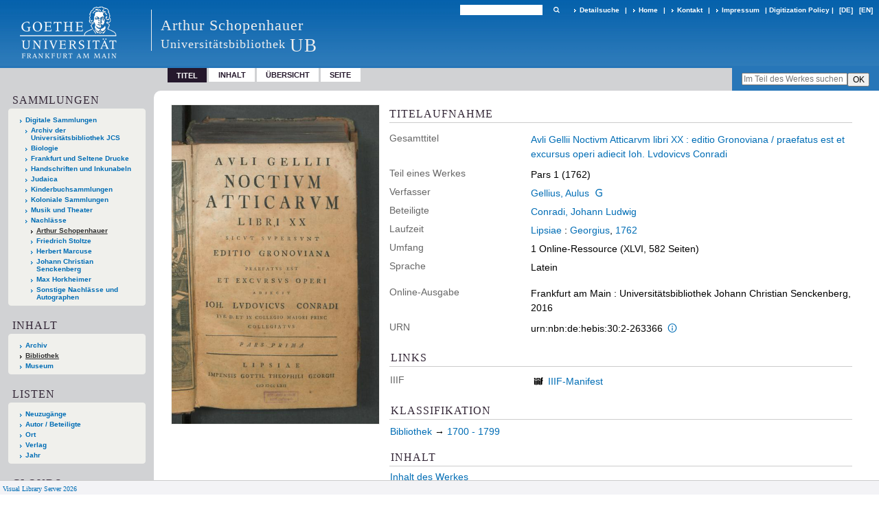

--- FILE ---
content_type: text/html;charset=utf-8
request_url: https://sammlungen.ub.uni-frankfurt.de/schopenhauer/urn/urn:nbn:de:hebis:30:2-263366
body_size: 7200
content:
<!DOCTYPE html>
<html lang="de"><head><title>Nachlass Schopenhauer / Gellius, Aulus: Avli Gellii Noctivm Atticarvm libri XX&#160;: editio Gronoviana / praefatus est et excursus operi adiecit Ioh. Lvdovicvs Conradi. Lipsiae : Georgius, 1762&#160;: Pars 1(1762). Lipsiae : Georgius, 1762</title><meta name="twitter:image" content="http://sammlungen.ub.uni-frankfurt.de/schopenhauer/download/webcache/304/7992504"><meta name="twitter:title" content="Gellius, Aulus: Avli Gellii Noctivm Atticarvm libri XX&#160;: editio Gronoviana / praefatus est et excursus operi adiecit Ioh. Lvdovicvs Conradi. Lipsiae : Georgius, 1762&#160;: Pars 1(1762). Lipsiae : Georgius, 1762"><meta property="og:site" content="Nachlass Schopenhauer"><meta property="og:url" content="http://sammlungen.ub.uni-frankfurt.de/schopenhauer/7969275"><meta property="og:type" content="book"><meta property="og:title" content=""><meta property="og:author" content="Gellius, Aulus "><meta property="book:release_date" content="1762"><meta property="og:image" content="http://sammlungen.ub.uni-frankfurt.de/schopenhauer/download/webcache/304/7992504"><meta property="og:image:width" content="304"><meta property="og:image:height" content="466"><meta http-equiv="Content-Type" content="xml; charset=UTF-8"><meta name="viewport" content="width = device-width, initial-scale = 1"><meta name="description" content="Arthur Schopenhauer. Gellius, Aulus: Avli Gellii Noctivm Atticarvm libri XX&#160;: editio Gronoviana / praefatus est et excursus operi adiecit Ioh. Lvdovicvs Conradi. Lipsiae : Georgius, 1762&#160;: Pars 1(1762). Lipsiae : Georgius, 1762"><meta lang="de" content=""><link rel="shortcut icon" href="/schopenhauer/domainimage/favicon.ico" type="image/x-icon"><link rel="alternate" type="application/rss+xml" title="Arthur Schopenhauer" href="/schopenhauer/rss"><link type="text/css" href="/css/ubffm-server-balancer_front2.schopenhauer_content.css?8817540831153472579" rel="stylesheet"><script src="/thirdparty/jquery-3.6.0.min.js">&#160;</script><script defer src="/static/scripts/main.js">&#160;</script><script defer src="/static/scripts/common.js">&#160;</script><script defer src="/static/scripts/fulltext.js">&#160;</script><script defer src="/static/scripts/titleinfo.js">&#160;</script></head><body style="height:100%" class="bd-guest   bd-tableLayout  bd-r-ubffm bd-m- bd-schopenhauer  bd-retro bd-content bd-portal bd-metadata bd-portal-titleinfo bd-metadata-titleinfo bd-content-titleinfo bd-content-titleinfo-7969275 bd-list-rows bd-fulltome"><span style="display:none" id="meta"><var id="tree">&#160;<var id="timeout" value="3600" class=" sessionsys"> </var><var id="name" value="schopenhauer" class=" domain"> </var><var id="relativeRootDomain" value="ubffm" class=" domain"> </var><var id="pathinfo" value="/schopenhauer/urn/urn:nbn:de:hebis:30:2-263366" class=" request"> </var><var id="fulldata" value="false" class=" domain"> </var><var id="search-linkDetailedsearchScope" value="domain" class=" templating"> </var><var id="class" value="content" class=" request"> </var><var id="classtype" value="portal" class=" request"> </var><var id="tab" value="titleinfo" class=" request"> </var><var id="id" value="7969275" class=" request"> </var><var id="leftColToggled" value="false" class=" session"> </var><var id="facetFilterToggled" value="false" class=" session"> </var><var id="topheight" value="23" class=" session"> </var><var id="bottomheight" value="199" class=" session"> </var><var id="bodywidth" value="1000" class=" session"> </var><var id="centercolwidth" value="1006" class=" session"> </var><var id="middlerowheight" value="720" class=" session"> </var><var id="numberOfThumbs" value="20" class=" session"> </var><var id="clientwidth" value="1000" class=" session"> </var><var id="fullScreen" value="false" class=" session"> </var><var id="staticWidth" value="false" class=" session"> </var><var id="rightcolwidth" value="0" class=" session"> </var><var id="leftcolwidth" value="224" class=" session"> </var><var id="zoomwidth" value="0" class=" session"> </var><var id="mode" value="w" class=" session"> </var><var id="initialized" value="true" class=" session"> </var><var id="sizes" value="128,1200,2000,0,1000,304,1504,504,800" class=" webcache"> </var><var id="availableZoomLevels" value="504,800,1000,1504,2000" class=" webcache"> </var><var id="js-toggleMobileNavi" value="None" class=" templating"> </var><var id="fullscreen-fullzoomOnly" value="false" class=" templating"> </var><var id="css-mobileMin" value="992px" class=" templating"> </var><var id="tei-on" value="false" class=" templating"> </var><var id="search-alertIfEmpty" value="true" class=" templating"> </var><var id="search-quicksearchScope" value="domain" class=" templating"> </var><var id="search-toggleListMinStructs" value="3" class=" templating"> </var><var id="search-highlightingColor" value="00808066" class=" templating"> </var><var id="layout-wrapperMargins" value="body" class=" templating"> </var><var id="layout-useMiddleContentDIV" value="false" class=" templating"> </var><var id="layout-navPortAboveMiddleContentDIV" value="false" class=" templating"> </var><var id="navPort-align" value="top" class=" templating"> </var><var id="navPort-searchTheBookInit" value="closed" class=" templating"> </var><var id="navPath-pageviewStructureResize" value="js" class=" templating"> </var><var id="layout-useLayout" value="tableLayout" class=" templating"> </var><var id="listNavigation-keepToggleState" value="false" class=" templating"> </var><var id="fullscreen-mode" value="None" class=" templating"> </var><var id="groups" value="guest" class=" user"> </var></var><var id="client" value="browser">&#160;</var><var id="guest" value="true">&#160;</var><var class="layout" id="colleft" value="titleinfo,">&#160;</var><var class="layout" id="colright" value="">&#160;</var></span><table cellpadding="0" cellspacing="0" id="cont"><tr id="rowTop"><td class="tdTop" id="tdTop"><a class="screenreaders" href="#leftParts">zum Hauptmen&#252;</a><a class="screenreaders" href="#centerParts">zum Inhalt</a><header role="banner" class=""><div id="defaultTop" class="wiki wiki-top defaultTop wiki-defaultTop defaultTop "><div class="cont"><table cellpadding="0" cellspacing="0" class="topContent" id="topContent">

<tr>
    

  <td width="5%"><a href="http://www.uni-frankfurt.de/"><img id="logo" alt="" src="/ubffm/domainresource/static/graphics/goethe.png"></a></td>
  <td id="topmenu">
      <div style="position:absolute;text-align:left;left:220px;top:14px;padding:10px 0 0 13px;border-left:1px solid #eee;height:60px">
          <h1 style="" id="projectname">Arthur Schopenhauer</h1>
          <div class="item" style="color:#eee;margin-bottom:0"><span style="display:inline-block;font-size:18px;vertical-align:top;margin-top:4px;">Universit&#228;tsbibliothek</span><span style="display:inline-block;font-size:27px;margin-left:6px">UB</span></div>
      </div>
      <form method="get" onsubmit="return alertIfEmpty()" name="searchBox" class="searchform" id="quickSearchform" action="/schopenhauer/search/quick"><label class="screenreaders" for="quicksearch">Schnellsuche: </label><input type="text" id="quicksearch" name="query" class="quicksearch" onfocus="this.value=''" style="" value="" preset="" msg="Bitte mindestens einen Suchbegriff eingeben."><button type="submit" id="quicksearchSubmit" class=" button large edge slim flat noborder searchglass"><span class="hidden">OK</span></button></form>
      <div style="display:inline-block;vertical-align:middle"><a class="textlink   " id="searchexpert" href="/schopenhauer/search"><span>Detailsuche</span></a>
      <span> | </span>
      <a id="linkHome" class="textlink " href="/" title="Home">Home</a>
      <span> | </span>
      <a id="linkContact" class=" textlink" href="/schopenhauer/doc/contact">Kontakt</a>
      <span> | </span>
      <a class="textlink" href="http://www.uni-frankfurt.de/impressum/">Impressum</a>
      <span> | </span>
      
      <a href="/wiki/digipolicy">Digitization Policy</a>
      <span> | </span>
      <span class="chooseLanguage langEls"><a class="uppercase sel"><abbr>[de]</abbr></a><a href="/action/changeLanguage?lang=en" class="uppercase "><abbr title="Sprache &#228;ndern: Englisch">[en]</abbr></a></span></div>
  </td>
</tr>
</table></div>
<div class="cont"></div>
<div class="cont"></div></div><nav class="navPort   "><ul id="navPort" class="nav-inline navPort-metadata navPort-content-titleinfo"><li class="viewCtrl_sel  tab-titleinfo firstCtrl tab-metadata-titleinfo" id="tab-content-titleinfo"><span>Titel</span></li><li class="viewCtrl  tab-structure evenCtrl tab-content tab-metadata-structure" id="tab-content-structure"><a href="/schopenhauer/content/structure/7969275">Inhalt</a></li><li class="viewCtrl  tab-thumbview tab-content tab-metadata-thumbview" id="tab-content-thumbview"><a href="/schopenhauer/content/thumbview/7992504">&#220;bersicht</a></li><li class="viewCtrl  tab-pageview lastCtrl evenCtrl tab-content tab-metadata-pageview" id="tab-content-pageview"><a href="/schopenhauer/content/pageview/7992504">Seite</a></li><span style="font-size:0px">&#160;</span></ul><div id="searchTheBook" class="searchTheBook searchTheBook-metadata searchTheBook-titleinfo ly-"><form method="get" class="searchform" action="/schopenhauer/content/search/7969275" id="inbookSearch"><div class="input-wrapper "><label class="screenreaders" for="inputSearchTheBook">Im Teil des Werkes suchen</label><input type="text" name="query" id="inputSearchTheBook" placeholder="Im Teil des Werkes suchen" value=""></div><input type="submit" class="" id="submitSearchTheBook" style="" value="OK"></form></div></nav></header></td></tr><tr class="rowMiddle" id="rowMiddle"><td><table height="100%" cellpadding="0" cellspacing="0" id="middleContent"><tr><td id="colleft" class="colleft" style="height:100%"><a class="screenreaders" name="leftParts">&#160;</a><div id="leftContent"><nav role="navigation"><section><div class="menusection domainBox"><h4 class="menuheader" id="menuheaderDomainbox"><div>Sammlungen</div></h4><div class="menubox menubox menuboxDomainbox menuboxDomainbox-tree "><ul class="vl-nav nav"><li><a href="/" id="ubffm" class="">Digitale Sammlungen</a></li><li class=""><ul><li><a class="ubffm-child ubarchiv " href="/ubarchiv/nav/index/all">Archiv der Universit&#228;tsbibliothek JCS</a></li></ul></li><li class=""><ul><li><a class="ubffm-child ubffmbio " href="/biologie/nav/index/all">Biologie</a></li></ul></li><li class=""><ul><li><a class="ubffm-child frankfurt " href="/frankfurt/nav/index/all">Frankfurt und Seltene Drucke</a></li></ul></li><li class=""><ul><li><a class="ubffm-child ubffmms " href="/msinc/nav/index/all">Handschriften und Inkunabeln</a></li></ul></li><li class=""><ul><li><a class="ubffm-child ubffmssgjt " href="/judaica/nav/index/all">Judaica</a></li></ul></li><li class=""><ul><li><a class="ubffm-child kinderbuch " href="/kinderbuch/nav/index/all">Kinderbuchsammlungen</a></li></ul></li><li class=""><ul><li><a class="ubffm-child afrika " href="/kolonial/nav/index/all">Koloniale Sammlungen</a></li></ul></li><li class=""><ul><li><a class="ubffm-child musiktheater " href="/musiktheater/nav/index/all">Musik und Theater</a></li></ul></li><li class=""><ul><li><a class="ubffm-child ubffma " href="/nachlass/nav/index/all">Nachl&#228;sse</a></li><li class="sel"><ul><li><a class="ubffma-child schopenhauer sel " href="/schopenhauer/nav/index/all">Arthur Schopenhauer</a></li></ul></li><li class=""><ul><li><a class="ubffma-child stoltze " href="/stoltze/nav/index/all">Friedrich Stoltze</a></li></ul></li><li class=""><ul><li><a class="ubffma-child marcuse " href="/marcuse/nav/index/all">Herbert Marcuse</a></li></ul></li><li class=""><ul><li><a class="ubffma-child senckenberg " href="/senckenberg/nav/index/all">Johann Christian Senckenberg</a></li></ul></li><li class=""><ul><li><a class="ubffma-child ubffmhorkheimer " href="/horkheimer/nav/index/all">Max Horkheimer</a></li></ul></li><li class=""><ul><li><a class="ubffma-child nachmisc " href="/nachmisc/nav/index/all">Sonstige Nachl&#228;sse und Autographen</a></li></ul></li></ul></li></ul></div></div></section><section><div id="firstClassificationLevel" class="menusection"><h4 class="menuheader menuheader-sel" id=""><div>Inhalt</div></h4><div class="menubox menubox"><ul class="vl-nav nav"><li><a class="submenu first " href="/schopenhauer/nav/classification/4426438">Archiv</a></li><li><a class="submenu sel " href="/schopenhauer/nav/classification/4426696">Bibliothek</a></li><li><a class="submenu last " href="/schopenhauer/nav/classification/4426701">Museum</a></li></ul></div></div></section><section><div class="menusection menusection-selectIndex"><h4 class="menuheader" id="menuboxSelectIndexHeader"><div>Listen</div></h4><div class="menubox menubox" id="menuboxSelectIndexBox"><ul class="vl-nav nav"><li><a class="" href="/schopenhauer/nav/history">Neuzug&#228;nge</a></li><li><a class="index-name " href="/schopenhauer/nav/index/name">Autor / Beteiligte</a></li><li><a class="index-place " href="/schopenhauer/nav/index/place">Ort</a></li><li><a class="index-printer-publisher " href="/schopenhauer/nav/index/printer-publisher">Verlag</a></li><li><a class="index-date last" href="/schopenhauer/nav/index/date">Jahr</a></li></ul></div></div></section><section><div class="menusection menusection-clouds"><h4 class="menuheader" id="menuboxCloudsHeader"><div>Clouds</div></h4><div class="menubox menubox" id="menuboxCloudsBox"><ul class="vl-nav nav"><li><a class="cloud-keyword  first" href="/schopenhauer/nav/cloud/keyword">Schlagw&#246;rter</a></li><li><a class="cloud-place " href="/schopenhauer/nav/cloud/place">Orte</a></li><li><a class="cloud-name " href="/schopenhauer/nav/cloud/name">Autoren / Beteiligte</a></li><li><a class="cloud-publisher " href="/schopenhauer/nav/cloud/publisher">Verlage</a></li><li><a class="cloud-date  last" href="/schopenhauer/nav/cloud/date">Jahre</a></li></ul></div></div></section></nav></div></td><td id="colmain" class="colmain" valign="top" style="height:100%"><main role="main"><img alt="" style="position:absolute;left:-9999px" id="cInfo" width="0" height="0"><div id="div-titleinfo" class="datacol  type_fulltome"><table id="titleinfo" cellpadding="0" cellspacing="0" width="100%"><tr><td id="td-titleInfoImage"><div id="titleInfoImage" class=""><div class="wr"><a class="imgLink" href="/schopenhauer/content/pageview/7992504"><img alt="Zur Seitenansicht" border="0" src="/schopenhauer/image/largethumb/7992504" width="304" height="466"></a></div></div></td><td id="td-titleInfoMetadata"><table id="titleInfoMetadata" class="titleInfo" cellspacing="0" cellpadding="0"><tr><td colspan="2" class="tdMainheader" id="mainheaderTitleData"><h1 class="mainheader " id=""><div class="headertext"><div>Titelaufnahme</div></div></h1></td></tr><tr><td><ul class="nav"><tr id="mods_relatedItemHostTitleMBW"><td class="name mods_relatedItemTitle">Gesamttitel</td><td class="value mods_relatedItemTitle"><div class="valueDiv-3"><a href="/schopenhauer/content/titleinfo/7969343">Avli Gellii Noctivm Atticarvm libri XX : editio Gronoviana / praefatus est et excursus operi adiecit Ioh. Lvdovicvs Conradi</a></div></td></tr><tr id="mods_titleInfoTitleNotType"><td class="name title ">Teil eines Werkes</td><td class="value title "><div class="valueDiv"><span class="partInfo">Pars 1 (1762)</span></div></td></tr><tr id="mods_name-roleTerm_Author"><td class="name mods_name">Verfasser</td><td class="value mods_name"><span class="mods-name"><a id="bib.personalName" class="personalName" href="/schopenhauer/search?operation=searchRetrieve&amp;query=bib.personalName%3D%22Gellius%2C%20Aulus%22%20and%20vl.domain%3Ddomain%20sortBy%20dc.title%2Fasc" title="Suche nach: Autor / Beteiligte = Gellius, Aulus">Gellius, Aulus</a> <a class="vlIcon" title="In der Gemeinsamen Normdatei der DNB nachschlagen" href="http://d-nb.info/gnd/118716735" target="_blank"><span class="ln-ico ln-dnb"></span></a></span> </td></tr><tr id="mods_name-roleTerm_Associated_name"><td class="name mods_name">Beteiligte</td><td class="value mods_name"><span class="mods-name"><a id="bib.personalName" class="personalName" href="/schopenhauer/search?operation=searchRetrieve&amp;query=bib.personalName%3D%22Conradi%2C%20Johann%20Ludwig%22%20and%20vl.domain%3Ddomain%20sortBy%20dc.title%2Fasc" title="Suche nach: Autor / Beteiligte = Conradi, Johann Ludwig">Conradi, Johann Ludwig</a></span> </td></tr><tr id="mods_originInfoNotEditionElectronicEdition"><td class="name ">Laufzeit</td><td class="value "><a id="bib.originPlace" class="" href="/schopenhauer/search?operation=searchRetrieve&amp;query=(bib.originPlace%3D%22Lipsiae%22)%20and%20vl.domain%3Ddomain%20sortBy%20dc.title%2Fasc" title="Suche nach: Ort = Lipsiae">Lipsiae</a> : <a id="vl.printer-publisher" class="" href="/schopenhauer/search?operation=searchRetrieve&amp;query=(vl.printer-publisher%3D%22Georgius%22)%20and%20vl.domain%3Ddomain%20sortBy%20dc.title%2Fasc" title="Suche nach: Verlag = Georgius">Georgius</a>, <a id="dc.date" class="" href="/schopenhauer/search?operation=searchRetrieve&amp;query=dc.date%3D%221762%22%20and%20vl.domain%3Ddomain%20sortBy%20dc.title%2Fasc" title="Suche nach: Jahr = 1762">1762</a></td></tr><tr id="mods_physicalDescriptionExtent"><td class="name ">Umfang</td><td class="value "><span class="mods-extent">1 Online-Ressource (XLVI, 582 Seiten)</span> </td></tr><tr id="mods_languageLanguageTerm"><td class="name ">Sprache</td><td class="value ">Latein</td></tr><tr id="mods_originInfoEditionElectronicEdition"><td class="name ">Online-Ausgabe</td><td class="value "><div class="valueDiv-3  mods-originInfo">Frankfurt am Main : Universit&#228;tsbibliothek Johann Christian Senckenberg, 2016</div></td></tr><tr id="mods_IdentifierUrn"><td class="name ">URN</td><td class="value "><span>urn:nbn:de:hebis:30:2-263366&#160;</span><a class="vlIcon" href="/schopenhauer/wiki/identifier/urnresolving?urn=urn:nbn:de:hebis:30:2-263366"><span class="ln-ico ln-info"></span></a></td></tr></ul></td></tr></table><table class="titleInfo " id="titleInfoLinkActions" cellspacing="0"><tr><td colspan="2" class="tdSubheader"><div class="subheader" role="heading">Links</div></td></tr><tr><td colspan="2"><tr><td class="name titleinfoLinkAction">IIIF</td><td id="titleinfoLinksI3F" class="value titleinfoLinkAction"><span class="I3FManifestLink"><span class="ln-ico ln-iiif"></span><span class="hide-underlined">&#160;</span><a target="iiif-manifest" href="/i3f/v20/7969275/manifest">IIIF-Manifest</a></span></td></tr></td></tr></table><table class="titleInfo " id="titleInfoClassification" cellspacing="0"><tr><td colspan="2" class="tdSubheader"><div class="subheader" role="heading">Klassifikation</div></td></tr><tr><td colspan="2"><div class="titleInfoClassification"><tr class="ancestorStructureAxis schopenhauer"><td class="classificationLinks"><nav role="navigation"><a class="item pos1 schopenhauer" href="/schopenhauer/nav/classification/4426696">Bibliothek</a> <span class="pos2"> &#8594; </span><a class="item pos2 schopenhauer" href="/schopenhauer/nav/classification/4426699">1700 - 1799</a> </nav></td></tr></div></td></tr></table><table class="titleInfo " id="titleinfoGoStructureLink" cellspacing="0"><tr><td colspan="2" class="tdSubheader"><div class="subheader" role="heading">Inhalt</div></td></tr><tr><td colspan="2"><a href="/schopenhauer/content/structure/7969275">Inhalt des Werkes</a></td></tr></table><table class="titleInfo " id="displayLicenseInfo" cellspacing="0"><tr><td colspan="2" class="tdSubheader"><div class="subheader" role="heading">Nutzungsbedingungen</div></td></tr><tr><td colspan="2"><tr><td class="name ">Lizenz</td><td id="" class="value "><a href="https://creativecommons.org/publicdomain/mark/1.0/deed.de" target="_blank" rel="license" class="external">Public Domain Mark 1.0</a></td></tr><tr><td class="name licenseTerms">Nutzung</td><td id="" class="value licenseTerms"><licenseTerms parser="html" syntax="md" comment="" domain="ubffm" updateTS="2022-01-19T09:06:25" otid="12525727" subtype="52" datatype="2" releasepoint="" checkpoint="" caption="Lizenzinformationen" fspath="" identifier="license/terms/default"><div class="cont">Beachten Sie bitte unsere <a href="/wiki/wiki12525728">Ver&#246;ffentlichungshinweise</a>.</div>
<div class="cont"><strong>Zitierempfehlung</strong><br>
Wir empfehlen Ihnen das Zitieren nach folgendem Schema:<br>
[Literaturangaben zum Werk]. Digitalisiert durch die Universit&#228;tsbibliothek J.C. Senckenberg Frankfurt am Main [Jahr der Digitalisierung]: Angabe des permanenten Identifiers, ggf. Seitenangabe. (Beispiel: Gutenberg Bibel [1454/55]. Digitalisiert durch die Universit&#228;tsbibliothek J.C. Senckenberg Frankfurt am Main [2011]: <a href="/urn:nbn:de:hebis:30:2-13126">urn:nbn:de:hebis:30:2-13126</a>.) </div>
<div class="cont"></div>
<div class="cont"></div></licenseTerms></td></tr><tr><td class="name sourceDescription">Quellenangabe</td><td id="" class="value sourceDescription">Gellius, Aulus: Avli Gellii Noctivm Atticarvm libri XX&#160;: editio Gronoviana / praefatus est et excursus operi adiecit Ioh. Lvdovicvs Conradi. Lipsiae : Georgius, 1762&#160;: Pars 1(1762). Lipsiae : Georgius, 1762. Universit&#228;tsbibliothek Johann Christian Senckenberg,  <a href="https://nbn-resolving.org/urn:nbn:de:hebis:30:2-263366">https://nbn-resolving.org/urn:nbn:de:hebis:30:2-263366</a> / Public Domain Mark 1.0</td></tr></td></tr></table></td></tr></table></div><var id="publicationID" value="7969275" class="zoomfullScreen"> </var><var id="mdlistCols" value="false"> </var><var id="isFullzoom" value="false" class="zoomfullScreen"> </var><var id="employsPageview" value="true" class="pagetabs"> </var><var id="webcacheSizes" value="128,304,504,800,1000,1200,1504,2000"> </var><var id="navLastSearchUrl" value=""> </var></main></td></tr></table></td></tr><tr id="rowBottom"><td class="footer" id="footer"><footer role="contentinfo" class=""><div id="custom-footer" class="wiki wiki-bottom custom-footer wiki-custom-footer customFooter "><style>
#impressum {
    background-color: #483B56;
    color: white;
    font-weight: bold;
    font-size: 10px;
    text-align: center;
    padding: 4px;
}
#impressum a {
    color: white;
    text-decoration: none;
}
#impressum a:hover {
    text-decoration: underline;
}
#navUnten {
    margin-bottom: 20px;
    margin-top: 20px;
    margin-left: auto;
    margin-right: auto;
    width: 920px;
}
#navUnten td.fussSpalte {
    width: 180px;
    vertical-align: top;
}
.fussSpalte h3 {
    font-size: 11px;
    font-weight: bold;
    margin: 0px 0px 10px;
    font-family: sans-serif;
}
.fussSpalte ul {
    list-style: none outside none;
    margin: 0px;
    padding: 0px;
}
.fussSpalte a {
    background: url(https://www.ub.uni-frankfurt.de/images2012/arrow_blau.gif) no-repeat scroll 0 6px transparent;
    text-decoration: none;
    color: #005eaa;
    font-size: 11px;
    display: block;
    margin-left: 0px;
    padding: 2px 0px 2px 6px;
}
</style>


<table width="100%" border="0" style="margin:0px;">
<tr>
   <td id="fuss" colspan="3" style="padding-bottom:0px; padding-top:0px">
       <div id="impressum">
       &#169; 2026 Universit&#228;tsbibliothek Frankfurt am Main
        <span class="fusszitat"> |</span> <a href="http://www.ub.uni-frankfurt.de/ueber/hinweise.html"> Rechtliche Hinweise</a> | <a href="http://www.ub.uni-frankfurt.de/benutzung/datenschutz.html">Datenschutz</a> |
        <a href="http://www2.uni-frankfurt.de/impressum">Impressum</a> </div>

<table id="navUnten" border="0">
<tbody><tr>
<td class="fussSpalte">
<h3>Aktuelles</h3>
<ul>
<li><a href="http://www.ub.uni-frankfurt.de/aktuell.html">Neue Seiten</a></li>
<li><a href="http://www.ub.uni-frankfurt.de/ne/fachlist.html">Neuerwerbungslisten </a></li>
<li><a href="http://info.ub.uni-frankfurt.de/neu_liste.html?fach=aakttest">Neue Datenbanken</a></li>

<li><a href="http://www.ub.uni-frankfurt.de/benutzung/literatursuche.html">F&#252;hrungen und Schulungen</a></li>
</ul></td>

<td class="fussSpalte">
<h3>Von zu Hause</h3>
<ul>
<li><a href="http://www.ub.uni-frankfurt.de/login_tipps.html">Online-Angebote au&#223;erhalb des Campus nutzen</a></li>
<li><a href="http://www.ub.uni-frankfurt.de/benutzung/bestellen.html">B&#252;cher online bestellen</a></li>
<li><a href="https://hds.hebis.de/Shibboleth.sso/UBFFM?target=https://hds.hebis.de/ubffm/MyResearch/Home">Verl&#228;ngern, Konto abfragen</a></li>
<li><a href="http://www.ub.uni-frankfurt.de/benutzung/portal_hilfe.html">Hilfe zu Ihrem Konto</a></li>

</ul></td>

<td class="fussSpalte">
<h3>Ver&#246;ffentlichungen</h3>
<ul>
<li><a href="http://publikationen.ub.uni-frankfurt.de/">Hochschulpublikationen</a></li>
<li><a href="http://sammlungen.ub.uni-frankfurt.de/">Digitale Sammlungen</a></li>
<li><a href="http://www.ub.uni-frankfurt.de/publikationen/buecherstub.html">Frankfurter Bibliotheksschriften, Ausstellungskataloge</a></li>
</ul></td>

<td class="fussSpalte">
<h3>Bibliographien</h3>
<ul>
<li><a href="http://www.ub.uni-frankfurt.de/bdsl/bdsl-start.html">Bibliographie der deutschen Sprach- und Literatur- wissenschaft (BDSL)</a></li>
<li><a href="http://www.blldb-online.de/">Bibliographie Linguistischer Literatur (BLL)</a></li>
<li><a href="http://cbsopac.rz.uni-frankfurt.de/LNG=DU/CHARSET=UTF-8/DB=2.4/">Hessische Bibliographie</a></li>
</ul></td>

<td class="fussSpalte">
<h3>&#220;ber die Universit&#228;tsbibliothek</h3>
<ul>
<li><a href="http://www.ub.uni-frankfurt.de/ueber">&#220;ber die Universit&#228;tsbibliothek</a></li>
<li><a href="http://www.ub.uni-frankfurt.de/ueber/uebersicht2017.pdf">Bibliothekssystem in Zahlen</a></li>

<li><a href="http://www.ub.uni-frankfurt.de/ueber/senckenberg_biographie.html">Unser Namensgeber</a></li>
<li><a href="http://www.ub.uni-frankfurt.de/ueber/freunde.html">Freunde  der Universit&#228;tsbibliothek</a></li>
<li><a href="http://www.ub.uni-frankfurt.de/presse/">Pressemitteilungen</a></li>
</ul></td>
</tr>
</tbody></table>
   </td>
</tr>
</table>

<div class="fussSpalte">
<a href="https://www.semantics.de/visual_library">Visual Library Server 2018</a>
</div>

</div><div class="footerContent" id="footerContent"><span class="f-links-vls"><a id="footerLinkVLS" target="_blank" href="http://www.semantics.de/produkte/visual_library/">Visual Library Server 2026</a></span></div></footer></td></tr></table></body></html>